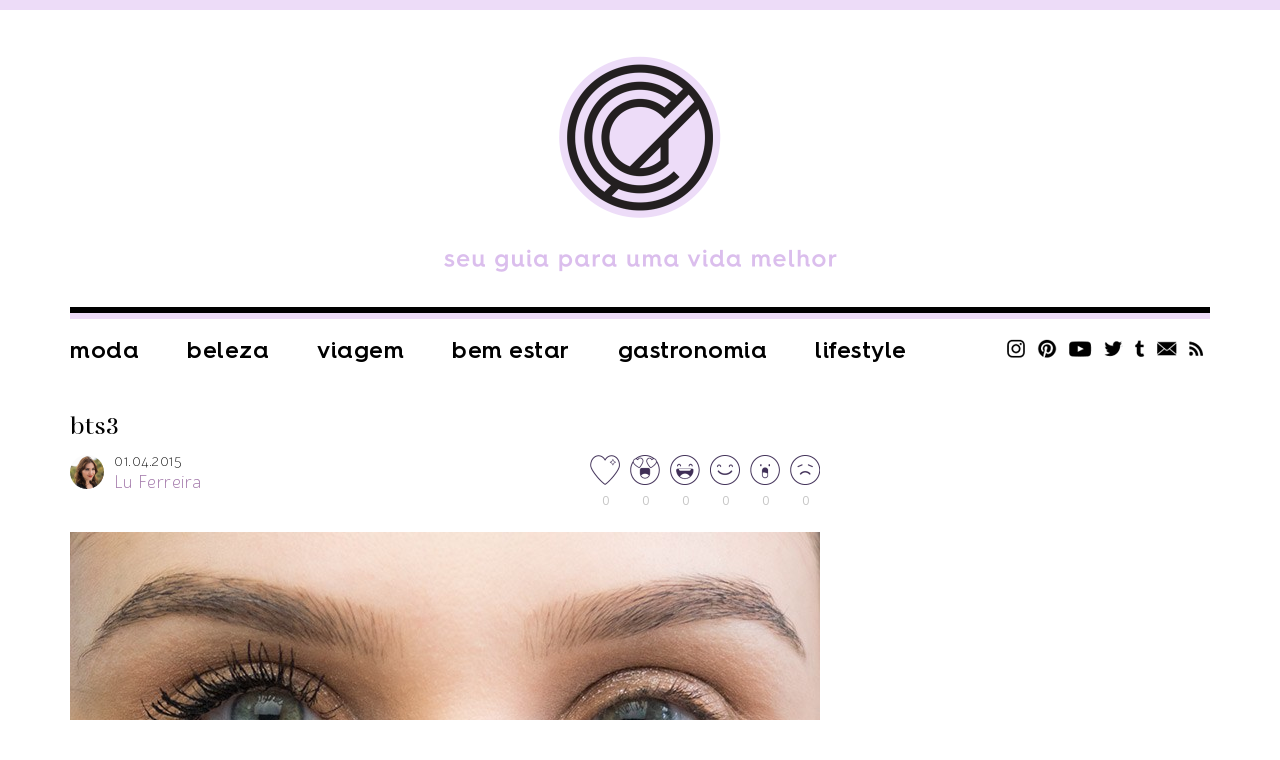

--- FILE ---
content_type: text/html; charset=UTF-8
request_url: https://chatadegalocha.com/2015/04/better-than-sex-mascara-da-too-faced/bts3/
body_size: 11057
content:
<!DOCTYPE html>
<html lang="pt-br">
<head>
  <meta http-equiv="Content-Type" content="text/html; charset=UTF-8" />
  <meta name="viewport" content="width=device-width, user-scalable=no" />
  <meta name="google-site-verification" content="7zoZrMMAVxKHc0wl4zB4DYranmcpsyEMtm8NWGFW4ag" />
  
  <link rel="alternate" type="application/rss+xml" title="RSS 2.0" href="https://chatadegalocha.com/feed/" />
  <link rel="alternate" type="text/xml" title="RSS .92" href="https://chatadegalocha.com/feed/rss/" />
  <link rel="alternate" type="application/atom+xml" title="Atom 0.3" href="https://chatadegalocha.com/feed/atom/" />
  <link rel="pingback" href="https://chatadegalocha.com/xmlrpc.php" />
  <link rel="shortcut icon" type="image/x-icon" href="https://chatadegalocha.com/wp-content/themes/plicplac20/favicon.ico" />
  <link rel="apple-touch-icon" sizes="180x180" href="https://chatadegalocha.com/wp-content/themes/plicplac20/imagens/apple-touch-icon-180x180.png">
  
  <meta name='robots' content='index, follow, max-image-preview:large, max-snippet:-1, max-video-preview:-1' />

	<!-- This site is optimized with the Yoast SEO plugin v26.6 - https://yoast.com/wordpress/plugins/seo/ -->
	<title>bts3 - Lu Ferreira | Chata de Galocha!</title>
	<link rel="canonical" href="https://chatadegalocha.com/2015/04/better-than-sex-mascara-da-too-faced/bts3/" />
	<meta property="og:locale" content="pt_BR" />
	<meta property="og:type" content="article" />
	<meta property="og:title" content="bts3 - Lu Ferreira | Chata de Galocha!" />
	<meta property="og:url" content="https://chatadegalocha.com/2015/04/better-than-sex-mascara-da-too-faced/bts3/" />
	<meta property="og:site_name" content="Lu Ferreira | Chata de Galocha!" />
	<meta property="og:image" content="https://chatadegalocha.com/2015/04/better-than-sex-mascara-da-too-faced/bts3" />
	<meta property="og:image:width" content="750" />
	<meta property="og:image:height" content="343" />
	<meta property="og:image:type" content="image/jpeg" />
	<meta name="twitter:card" content="summary_large_image" />
	<meta name="twitter:site" content="@luferreira" />
	<script type="application/ld+json" class="yoast-schema-graph">{"@context":"https://schema.org","@graph":[{"@type":"WebPage","@id":"https://chatadegalocha.com/2015/04/better-than-sex-mascara-da-too-faced/bts3/","url":"https://chatadegalocha.com/2015/04/better-than-sex-mascara-da-too-faced/bts3/","name":"bts3 - Lu Ferreira | Chata de Galocha!","isPartOf":{"@id":"https://chatadegalocha.com/#website"},"primaryImageOfPage":{"@id":"https://chatadegalocha.com/2015/04/better-than-sex-mascara-da-too-faced/bts3/#primaryimage"},"image":{"@id":"https://chatadegalocha.com/2015/04/better-than-sex-mascara-da-too-faced/bts3/#primaryimage"},"thumbnailUrl":"https://chatadegalocha.com/wp-content/uploads/2015/04/bts3.jpg","datePublished":"2015-04-01T21:23:27+00:00","breadcrumb":{"@id":"https://chatadegalocha.com/2015/04/better-than-sex-mascara-da-too-faced/bts3/#breadcrumb"},"inLanguage":"pt-BR","potentialAction":[{"@type":"ReadAction","target":["https://chatadegalocha.com/2015/04/better-than-sex-mascara-da-too-faced/bts3/"]}]},{"@type":"ImageObject","inLanguage":"pt-BR","@id":"https://chatadegalocha.com/2015/04/better-than-sex-mascara-da-too-faced/bts3/#primaryimage","url":"https://chatadegalocha.com/wp-content/uploads/2015/04/bts3.jpg","contentUrl":"https://chatadegalocha.com/wp-content/uploads/2015/04/bts3.jpg","width":750,"height":343},{"@type":"BreadcrumbList","@id":"https://chatadegalocha.com/2015/04/better-than-sex-mascara-da-too-faced/bts3/#breadcrumb","itemListElement":[{"@type":"ListItem","position":1,"name":"Home","item":"https://chatadegalocha.com/"},{"@type":"ListItem","position":2,"name":"Better than Sex Mascara da Too Faced","item":"https://chatadegalocha.com/2015/04/better-than-sex-mascara-da-too-faced/"},{"@type":"ListItem","position":3,"name":"bts3"}]},{"@type":"WebSite","@id":"https://chatadegalocha.com/#website","url":"https://chatadegalocha.com/","name":"Lu Ferreira | Chata de Galocha!","description":"moda, beleza, viagem e gastronomia","potentialAction":[{"@type":"SearchAction","target":{"@type":"EntryPoint","urlTemplate":"https://chatadegalocha.com/?s={search_term_string}"},"query-input":{"@type":"PropertyValueSpecification","valueRequired":true,"valueName":"search_term_string"}}],"inLanguage":"pt-BR"}]}</script>
	<!-- / Yoast SEO plugin. -->


<link rel='dns-prefetch' href='//www.googletagmanager.com' />
<link rel="alternate" type="application/rss+xml" title="Feed de comentários para Lu Ferreira | Chata de Galocha! &raquo; bts3" href="https://chatadegalocha.com/2015/04/better-than-sex-mascara-da-too-faced/bts3/feed/" />
<link rel="alternate" title="oEmbed (JSON)" type="application/json+oembed" href="https://chatadegalocha.com/wp-json/oembed/1.0/embed?url=https%3A%2F%2Fchatadegalocha.com%2F2015%2F04%2Fbetter-than-sex-mascara-da-too-faced%2Fbts3%2F" />
<link rel="alternate" title="oEmbed (XML)" type="text/xml+oembed" href="https://chatadegalocha.com/wp-json/oembed/1.0/embed?url=https%3A%2F%2Fchatadegalocha.com%2F2015%2F04%2Fbetter-than-sex-mascara-da-too-faced%2Fbts3%2F&#038;format=xml" />
<style id='wp-img-auto-sizes-contain-inline-css' type='text/css'>
img:is([sizes=auto i],[sizes^="auto," i]){contain-intrinsic-size:3000px 1500px}
/*# sourceURL=wp-img-auto-sizes-contain-inline-css */
</style>
<style id='wp-emoji-styles-inline-css' type='text/css'>

	img.wp-smiley, img.emoji {
		display: inline !important;
		border: none !important;
		box-shadow: none !important;
		height: 1em !important;
		width: 1em !important;
		margin: 0 0.07em !important;
		vertical-align: -0.1em !important;
		background: none !important;
		padding: 0 !important;
	}
/*# sourceURL=wp-emoji-styles-inline-css */
</style>
<style id='wp-block-library-inline-css' type='text/css'>
:root{--wp-block-synced-color:#7a00df;--wp-block-synced-color--rgb:122,0,223;--wp-bound-block-color:var(--wp-block-synced-color);--wp-editor-canvas-background:#ddd;--wp-admin-theme-color:#007cba;--wp-admin-theme-color--rgb:0,124,186;--wp-admin-theme-color-darker-10:#006ba1;--wp-admin-theme-color-darker-10--rgb:0,107,160.5;--wp-admin-theme-color-darker-20:#005a87;--wp-admin-theme-color-darker-20--rgb:0,90,135;--wp-admin-border-width-focus:2px}@media (min-resolution:192dpi){:root{--wp-admin-border-width-focus:1.5px}}.wp-element-button{cursor:pointer}:root .has-very-light-gray-background-color{background-color:#eee}:root .has-very-dark-gray-background-color{background-color:#313131}:root .has-very-light-gray-color{color:#eee}:root .has-very-dark-gray-color{color:#313131}:root .has-vivid-green-cyan-to-vivid-cyan-blue-gradient-background{background:linear-gradient(135deg,#00d084,#0693e3)}:root .has-purple-crush-gradient-background{background:linear-gradient(135deg,#34e2e4,#4721fb 50%,#ab1dfe)}:root .has-hazy-dawn-gradient-background{background:linear-gradient(135deg,#faaca8,#dad0ec)}:root .has-subdued-olive-gradient-background{background:linear-gradient(135deg,#fafae1,#67a671)}:root .has-atomic-cream-gradient-background{background:linear-gradient(135deg,#fdd79a,#004a59)}:root .has-nightshade-gradient-background{background:linear-gradient(135deg,#330968,#31cdcf)}:root .has-midnight-gradient-background{background:linear-gradient(135deg,#020381,#2874fc)}:root{--wp--preset--font-size--normal:16px;--wp--preset--font-size--huge:42px}.has-regular-font-size{font-size:1em}.has-larger-font-size{font-size:2.625em}.has-normal-font-size{font-size:var(--wp--preset--font-size--normal)}.has-huge-font-size{font-size:var(--wp--preset--font-size--huge)}.has-text-align-center{text-align:center}.has-text-align-left{text-align:left}.has-text-align-right{text-align:right}.has-fit-text{white-space:nowrap!important}#end-resizable-editor-section{display:none}.aligncenter{clear:both}.items-justified-left{justify-content:flex-start}.items-justified-center{justify-content:center}.items-justified-right{justify-content:flex-end}.items-justified-space-between{justify-content:space-between}.screen-reader-text{border:0;clip-path:inset(50%);height:1px;margin:-1px;overflow:hidden;padding:0;position:absolute;width:1px;word-wrap:normal!important}.screen-reader-text:focus{background-color:#ddd;clip-path:none;color:#444;display:block;font-size:1em;height:auto;left:5px;line-height:normal;padding:15px 23px 14px;text-decoration:none;top:5px;width:auto;z-index:100000}html :where(.has-border-color){border-style:solid}html :where([style*=border-top-color]){border-top-style:solid}html :where([style*=border-right-color]){border-right-style:solid}html :where([style*=border-bottom-color]){border-bottom-style:solid}html :where([style*=border-left-color]){border-left-style:solid}html :where([style*=border-width]){border-style:solid}html :where([style*=border-top-width]){border-top-style:solid}html :where([style*=border-right-width]){border-right-style:solid}html :where([style*=border-bottom-width]){border-bottom-style:solid}html :where([style*=border-left-width]){border-left-style:solid}html :where(img[class*=wp-image-]){height:auto;max-width:100%}:where(figure){margin:0 0 1em}html :where(.is-position-sticky){--wp-admin--admin-bar--position-offset:var(--wp-admin--admin-bar--height,0px)}@media screen and (max-width:600px){html :where(.is-position-sticky){--wp-admin--admin-bar--position-offset:0px}}
/*wp_block_styles_on_demand_placeholder:6971fce8b13fc*/
/*# sourceURL=wp-block-library-inline-css */
</style>
<style id='classic-theme-styles-inline-css' type='text/css'>
/*! This file is auto-generated */
.wp-block-button__link{color:#fff;background-color:#32373c;border-radius:9999px;box-shadow:none;text-decoration:none;padding:calc(.667em + 2px) calc(1.333em + 2px);font-size:1.125em}.wp-block-file__button{background:#32373c;color:#fff;text-decoration:none}
/*# sourceURL=/wp-includes/css/classic-themes.min.css */
</style>
<link rel='stylesheet' id='wp-polls-css' href='https://chatadegalocha.com/wp-content/plugins/wp-polls/polls-css.css?ver=2.77.3' type='text/css' media='all' />
<style id='wp-polls-inline-css' type='text/css'>
.wp-polls .pollbar {
	margin: 1px;
	font-size: 13px;
	line-height: 15px;
	height: 15px;
	background: #8c3268;
	border: 1px solid #622d63;
}

/*# sourceURL=wp-polls-inline-css */
</style>
<link rel='stylesheet' id='tablepress-default-css' href='https://chatadegalocha.com/wp-content/plugins/tablepress/css/build/default.css?ver=3.2.6' type='text/css' media='all' />
<link rel="https://api.w.org/" href="https://chatadegalocha.com/wp-json/" /><link rel="alternate" title="JSON" type="application/json" href="https://chatadegalocha.com/wp-json/wp/v2/media/27149" /><link rel="EditURI" type="application/rsd+xml" title="RSD" href="https://chatadegalocha.com/xmlrpc.php?rsd" />
<meta name="generator" content="WordPress 6.9" />
<link rel='shortlink' href='https://chatadegalocha.com/?p=27149' />
<meta name="generator" content="Site Kit by Google 1.168.0" /><script type="text/javascript">var reactUrl = 'https://chatadegalocha.com'</script>
      <meta name="onesignal" content="wordpress-plugin"/>
            <script>

      window.OneSignalDeferred = window.OneSignalDeferred || [];

      OneSignalDeferred.push(function(OneSignal) {
        var oneSignal_options = {};
        window._oneSignalInitOptions = oneSignal_options;

        oneSignal_options['serviceWorkerParam'] = { scope: '/' };
oneSignal_options['serviceWorkerPath'] = 'OneSignalSDKWorker.js.php';

        OneSignal.Notifications.setDefaultUrl("https://chatadegalocha.com");

        oneSignal_options['wordpress'] = true;
oneSignal_options['appId'] = '42cc8161-fe3a-4166-8918-3eb30ff4ec2c';
oneSignal_options['allowLocalhostAsSecureOrigin'] = true;
oneSignal_options['welcomeNotification'] = { };
oneSignal_options['welcomeNotification']['title'] = "CHATA DE GALOCHA";
oneSignal_options['welcomeNotification']['message'] = "Obrigada por se inscrever!";
oneSignal_options['path'] = "https://chatadegalocha.com/wp-content/plugins/onesignal-free-web-push-notifications/sdk_files/";
oneSignal_options['promptOptions'] = { };
oneSignal_options['promptOptions']['actionMessage'] = "Saiba antes! Se inscreva para saber quando tem post novo!";
oneSignal_options['promptOptions']['exampleNotificationTitleDesktop'] = "Isso é uma notificação";
oneSignal_options['promptOptions']['exampleNotificationMessageDesktop'] = "Você vai receber notificações no seu desktop";
oneSignal_options['promptOptions']['acceptButtonText'] = "CONTINUAR";
oneSignal_options['promptOptions']['cancelButtonText'] = "Não.";
oneSignal_options['promptOptions']['siteName'] = "http://chatadegalocha.com";
oneSignal_options['promptOptions']['autoAcceptTitle'] = "Clique em allow";
oneSignal_options['notifyButton'] = { };
oneSignal_options['notifyButton']['enable'] = true;
oneSignal_options['notifyButton']['position'] = 'bottom-right';
oneSignal_options['notifyButton']['theme'] = 'inverse';
oneSignal_options['notifyButton']['size'] = 'medium';
oneSignal_options['notifyButton']['displayPredicate'] = function() {
              return !OneSignal.User.PushSubscription.optedIn;
            };
oneSignal_options['notifyButton']['showCredit'] = false;
oneSignal_options['notifyButton']['text'] = {};
oneSignal_options['notifyButton']['text']['tip.state.unsubscribed'] = 'Ative as notificações ;D';
oneSignal_options['notifyButton']['text']['tip.state.subscribed'] = 'Você está inscrito, yay!';
oneSignal_options['notifyButton']['text']['tip.state.blocked'] = 'Você bloqueou as notificações.';
oneSignal_options['notifyButton']['text']['message.action.subscribed'] = 'Obrigada por se inscrever!';
oneSignal_options['notifyButton']['text']['message.action.resubscribed'] = 'Você passará a receber notificações =D';
oneSignal_options['notifyButton']['text']['message.action.unsubscribed'] = 'Você não receberá novas atualizações =/';
oneSignal_options['notifyButton']['text']['dialog.main.title'] = 'Gerenciar';
oneSignal_options['notifyButton']['text']['dialog.main.button.subscribe'] = 'SE INSCREVA!';
oneSignal_options['notifyButton']['text']['dialog.main.button.unsubscribe'] = 'cancelar';
oneSignal_options['notifyButton']['text']['dialog.blocked.title'] = 'Desbloquear';
oneSignal_options['notifyButton']['text']['dialog.blocked.message'] = 'Siga essas instruções para desbloquear:';
oneSignal_options['notifyButton']['colors'] = {};
oneSignal_options['notifyButton']['colors']['circle.background'] = 'white';
oneSignal_options['notifyButton']['colors']['pulse.color'] = '#b6a0bc';
oneSignal_options['notifyButton']['colors']['dialog.button.background'] = '#b6a0bc';
oneSignal_options['notifyButton']['colors']['dialog.button.background.hovering'] = '#a372af';
              OneSignal.init(window._oneSignalInitOptions);
              OneSignal.Slidedown.promptPush()      });

      function documentInitOneSignal() {
        var oneSignal_elements = document.getElementsByClassName("OneSignal-prompt");

        var oneSignalLinkClickHandler = function(event) { OneSignal.Notifications.requestPermission(); event.preventDefault(); };        for(var i = 0; i < oneSignal_elements.length; i++)
          oneSignal_elements[i].addEventListener('click', oneSignalLinkClickHandler, false);
      }

      if (document.readyState === 'complete') {
           documentInitOneSignal();
      }
      else {
           window.addEventListener("load", function(event){
               documentInitOneSignal();
          });
      }
    </script>

  <link rel="stylesheet" type="text/css" href="https://chatadegalocha.com/wp-content/themes/plicplac20/style.min.css?v=20210712" />

<script type="text/javascript">
  var _gaq = _gaq || [];
  _gaq.push(['_setAccount', 'UA-3079754-1']);
  _gaq.push(['_trackPageview']);
  (function() {
    var ga = document.createElement('script'); ga.type = 'text/javascript'; ga.async = true;
    ga.src = ('https:' == document.location.protocol ? 'https://' : 'http://') + 'stats.g.doubleclick.net/dc.js';
    var s = document.getElementsByTagName('script')[0]; s.parentNode.insertBefore(ga, s);
  })();
</script> 

<!-- GOOGLE ANALYTICS BEGIN -->
<script src="https://www.google-analytics.com/ga.js" type="text/javascript"></script>
<script type="text/javascript">
  var pageTracker = _gat._getTracker("UA-4891432-2");
  var vPathName = window.location.pathname;
  pageTracker._setCustomVar(2, 'caras.blogs.chatadegalocha', vPathName, 3);
  pageTracker._setCustomVar(3, 'Blog Chatadegalocha', vPathName, 3);
  pageTracker._setCustomVar(5, 'Blog', 3);
  var vPathName = '/blog/chatadegalocha/' + vPathName;
  pageTracker._trackPageview(vPathName);
</script>
<!-- GOOGLE ANALYTICS END -->

</head>
<body class="attachment wp-singular attachment-template-default single single-attachment postid-27149 attachmentid-27149 attachment-jpeg wp-theme-plicplac20">
<div id="fb-root"></div>



<div id="header">
  <div id="header-conteudo">
    <div id="logo"><a href="https://chatadegalocha.com/"><img src="https://chatadegalocha.com/wp-content/uploads/2021/07/logocdg.png" alt="Chata de Galocha | seu guia para uma vida melhor" /></a></div>
    <div id="header-menu">
      <div id="header-menu-botao">Menu</div>
      <ul class="menu-itens"><li id="menu-item-33687" class="menu-item menu-item-type-taxonomy menu-item-object-category menu-item-33687"><a href="https://chatadegalocha.com/categoria/moda/">Moda</a></li>
<li id="menu-item-33689" class="menu-item menu-item-type-taxonomy menu-item-object-category menu-item-33689"><a href="https://chatadegalocha.com/categoria/beleza/">Beleza</a></li>
<li id="menu-item-33691" class="menu-item menu-item-type-taxonomy menu-item-object-category menu-item-33691"><a href="https://chatadegalocha.com/categoria/viagem/">Viagem</a></li>
<li id="menu-item-39595" class="menu-item menu-item-type-taxonomy menu-item-object-category menu-item-39595"><a href="https://chatadegalocha.com/categoria/saude-e-bem-estar/">Bem estar</a></li>
<li id="menu-item-33688" class="menu-item menu-item-type-taxonomy menu-item-object-category menu-item-33688"><a href="https://chatadegalocha.com/categoria/comida/">Gastronomia</a></li>
<li id="menu-item-33692" class="menu-item menu-item-type-taxonomy menu-item-object-category menu-item-33692"><a href="https://chatadegalocha.com/categoria/lifestyle/">Lifestyle</a></li>
</ul>
      <ul class="sidebar-redes">
        <li><a class="sidebar-redes-instagram" href="https://www.instagram.com/chatadegalocha/" target="_blank">Instagram</a></li>
        <li><a class="sidebar-redes-pinterest" href="https://br.pinterest.com/chatadegalocha/" target="_blank">Pinterest</a></li>
        <li><a class="sidebar-redes-youtube" href="https://www.youtube.com/user/blogchatadegalocha" target="_blank">YouTube</a></li>
        <li><a class="sidebar-redes-twitter" href="https://twitter.com/luferreira/" target="_blank">Twitter</a></li>
        <li><a class="sidebar-redes-tumblr" href="https://chatadegalocha.tumblr.com/" target="_blank">Tumblr</a></li>
        <li><a class="sidebar-redes-contato" href="http://www.chatadegalocha.com/contato/">Contato</a></li>
        <li><a class="sidebar-redes-rss" href="http://feeds.feedburner.com/chatadegalocha/" target="_blank">RSS</a></li>
      </ul>
    </div>
  </div>
</div>
<div id="menu-ancora"></div>
<div id="menu">
  <div id="menu-conteudo">
    <div id="menu-botao">Menu</div>
    <div id="menu-logo"><a href="https://chatadegalocha.com/"><img src="https://chatadegalocha.com/wp-content/uploads/2021/06/seloCDGrodape.png" alt="Lu Ferreira | Chata de Galocha!" /></a></div>
    <ul class="menu-itens"><li class="menu-item menu-item-type-taxonomy menu-item-object-category menu-item-33687"><a href="https://chatadegalocha.com/categoria/moda/">Moda</a></li>
<li class="menu-item menu-item-type-taxonomy menu-item-object-category menu-item-33689"><a href="https://chatadegalocha.com/categoria/beleza/">Beleza</a></li>
<li class="menu-item menu-item-type-taxonomy menu-item-object-category menu-item-33691"><a href="https://chatadegalocha.com/categoria/viagem/">Viagem</a></li>
<li class="menu-item menu-item-type-taxonomy menu-item-object-category menu-item-39595"><a href="https://chatadegalocha.com/categoria/saude-e-bem-estar/">Bem estar</a></li>
<li class="menu-item menu-item-type-taxonomy menu-item-object-category menu-item-33688"><a href="https://chatadegalocha.com/categoria/comida/">Gastronomia</a></li>
<li class="menu-item menu-item-type-taxonomy menu-item-object-category menu-item-33692"><a href="https://chatadegalocha.com/categoria/lifestyle/">Lifestyle</a></li>
</ul>
    <ul class="sidebar-redes">
      <li><a class="sidebar-redes-instagram" href="https://www.instagram.com/chatadegalocha/" target="_blank">Instagram</a></li>
      <li><a class="sidebar-redes-pinterest" href="https://br.pinterest.com/chatadegalocha/" target="_blank">Pinterest</a></li>
      <li><a class="sidebar-redes-youtube" href="https://www.youtube.com/user/blogchatadegalocha" target="_blank">YouTube</a></li>
      <li><a class="sidebar-redes-twitter" href="https://twitter.com/luferreira/" target="_blank">Twitter</a></li>
      <li><a class="sidebar-redes-tumblr" href="https://chatadegalocha.tumblr.com/" target="_blank">Tumblr</a></li>
      <li><a class="sidebar-redes-contato" href="http://www.chatadegalocha.com/contato/">Contato</a></li>
      <li><a class="sidebar-redes-rss" href="http://feeds.feedburner.com/chatadegalocha/" target="_blank">RSS</a></li>
    </ul>
  </div>
</div>
<div id="pagina">
  <div id="conteudo">
    <div id="pagina-carregando">Carregando...</div>
    <div id="pagina-conteudo">
      <div class="post-resumo-tamanho"></div>
      <div class="post-resumo-espaco"></div>
<div class="post-resumo post-geral bloco-fixo">
  <div class="post">
    <div class="post-categoria"></div>
    <div class="post-titulo"><h1><a href="https://chatadegalocha.com/2015/04/better-than-sex-mascara-da-too-faced/bts3/" rel="bookmark" title="bts3">bts3</a></h1></div>
    <div class="post-autor">
      <div class="post-autor-foto"><img alt='' src='https://secure.gravatar.com/avatar/2aaed6dc9b60f695d83d869b7848421be39147489eb8cf133b7390505c6f03c9?s=34&#038;d=mm&#038;r=g' srcset='https://secure.gravatar.com/avatar/2aaed6dc9b60f695d83d869b7848421be39147489eb8cf133b7390505c6f03c9?s=68&#038;d=mm&#038;r=g 2x' class='avatar avatar-34 photo' height='34' width='34' decoding='async'/></div>
      <div class="post-autor-info">
        <div class="post-autor-info-data">01.04.2015</div>
        <div class="post-autor-info-nome"><a href="http://www.chatadegalocha.com/" title="Visitar o site de Lu Ferreira" rel="author external">Lu Ferreira</a></div>
      </div>
      <div class="post-reacao"><div id="reactThis-27149" class="reactThis"><a class="reactThis-off reactThis_0" onclick="reactThis(27149, 0);"><span></span>0</a><a class="reactThis-off reactThis_1" onclick="reactThis(27149, 1);"><span></span>0</a><a class="reactThis-off reactThis_2" onclick="reactThis(27149, 2);"><span></span>0</a><a class="reactThis-off reactThis_3" onclick="reactThis(27149, 3);"><span></span>0</a><a class="reactThis-off reactThis_4" onclick="reactThis(27149, 4);"><span></span>0</a><a class="reactThis-off reactThis_5" onclick="reactThis(27149, 5);"><span></span>0</a></div></div>
    </div>
    <div class="post-texto"><p class="attachment"><a href='https://chatadegalocha.com/wp-content/uploads/2015/04/bts3.jpg'><img fetchpriority="high" decoding="async" width="750" height="343" src="https://chatadegalocha.com/wp-content/uploads/2015/04/bts3-750x343.jpg" class="attachment-medium size-medium" alt="" /></a></p>
</div>
    <div class="post-tags_compartilhe">
      <div class="post-tags"><span>Tags:</span></div>
      <ul class="post-compartilhe">
        <li><a class="post-compartilhe-facebook" href="https://www.facebook.com/sharer/sharer.php?u=https%3A%2F%2Fchatadegalocha.com%2F2015%2F04%2Fbetter-than-sex-mascara-da-too-faced%2Fbts3%2F&amp;t=bts3" target="_blank">Facebook</a></li>
        <li><a class="post-compartilhe-twitter" href="https://twitter.com/share?text=bts3&amp;url=https%3A%2F%2Fchatadegalocha.com%2F2015%2F04%2Fbetter-than-sex-mascara-da-too-faced%2Fbts3%2F&amp;via=luferreira" target="_blank">Twitter</a></li>
        <li><a class="post-compartilhe-tumblr" href="https://www.tumblr.com/share/link?url=https%3A%2F%2Fchatadegalocha.com%2F2015%2F04%2Fbetter-than-sex-mascara-da-too-faced%2Fbts3%2F&amp;name=bts3&amp;description=" title="Share on Tumblr" target="_blank">Tumblr</a></li>
        <li><a class="post-compartilhe-pinterest" href="https://www.pinterest.com/pin/create/link/?url=https%3A%2F%2Fchatadegalocha.com%2F2015%2F04%2Fbetter-than-sex-mascara-da-too-faced%2Fbts3%2F&amp;media=https://chatadegalocha.com/wp-content/uploads/2015/04/bts3.jpg&amp;description=bts3" target="_blank">Pinterest</a></li>
        <li><a class="post-compartilhe-email" href="/cdn-cgi/l/email-protection#[base64]" target="_blank">Email</a></li>
      </ul>
    </div>
    <div class="post-comentarios"><a href="https://chatadegalocha.com/2015/04/better-than-sex-mascara-da-too-faced/bts3/#respond"><span>0 Comentários&nbsp;&nbsp;|&nbsp;&nbsp;</span>Deixar Comentários</a></div>
  </div>
  <div id="comments">



<div id="respond">
  <div id="responder-conteudo">

      <div class="cancel-comment-reply"><a rel="nofollow" id="cancel-comment-reply-link" href="/2015/04/better-than-sex-mascara-da-too-faced/bts3/#respond" style="display:none;">Cancelar comentário</a></div>
      <form action="https://chatadegalocha.com/wp-comments-post.php" method="post" id="commentform"> 
        <div class="responder-campo-nome"><label for="author">Nome*</label><input type="text" class="responder-campo" tabindex="1" value="" id="author" name="author" /></div>
        <div class="responder-campo-email"><label for="email">E-mail*</label><input type="text" class="responder-campo" tabindex="2" value="" id="email" name="email" /></div>
        <div class="responder-campo-site"><label for="url">Website</label><input type="text" class="responder-campo" tabindex="3" value="" id="url" name="url" /></div>

        <div class="responder-campo-comentario"><label for="comment">Comentário*</label><textarea class="responder-campo" name="comment" id="comment" cols="30" rows="5" tabindex="4"></textarea></div>

        <input type='hidden' name='comment_post_ID' value='27149' id='comment_post_ID' />
<input type='hidden' name='comment_parent' id='comment_parent' value='0' />
        <p style="display: none;"><input type="hidden" id="akismet_comment_nonce" name="akismet_comment_nonce" value="882ed4ef07" /></p><p style="display: none !important;" class="akismet-fields-container" data-prefix="ak_"><label>&#916;<textarea name="ak_hp_textarea" cols="45" rows="8" maxlength="100"></textarea></label><input type="hidden" id="ak_js_1" name="ak_js" value="217"/><script data-cfasync="false" src="/cdn-cgi/scripts/5c5dd728/cloudflare-static/email-decode.min.js"></script><script>document.getElementById( "ak_js_1" ).setAttribute( "value", ( new Date() ).getTime() );</script></p>
        <div class="responder-campo-enviar"><input type="submit" name="submit" id="submit" tabindex="5" value="Comentar" /></div>
      </form>

  </div>
</div>



<div id="comentar-facebook">
  <div class="fb-comments" data-href="https://chatadegalocha.com/2015/04/better-than-sex-mascara-da-too-faced/bts3/" data-num-posts="15" data-width="100%"></div>
</div>






</div></div>
<div id="sidebar" class="bloco-fixo post-resumo">
    <div class='yarpp yarpp-related yarpp-related-website yarpp-related-none yarpp-template-yarpp-template-thumbnails'>
</div>
  <div class="post-categoria-mais"></div>
</div>

    </div>
    <div id="paginacao"></div>
  </div>
</div>
<div id="footer">
  <div id="footer-conteudo">
    <div id="footer-logo"><a href="https://chatadegalocha.com/"><img src="https://chatadegalocha.com/wp-content/uploads/2021/06/seloCDGrodape.png" alt="Lu Ferreira | Chata de Galocha!" /></a></div>
    <div id="footer-menu-o_blog" class="footer-menu">
      <ul class="footer-menu-itens"><li id="menu-item-33676" class="menu-item menu-item-type-post_type menu-item-object-page menu-item-33676"><a href="https://chatadegalocha.com/sobre/">Sobre o CDG</a></li>
<li id="menu-item-33680" class="menu-item menu-item-type-post_type menu-item-object-page menu-item-33680"><a href="https://chatadegalocha.com/contato/">Anuncie</a></li>
<li id="menu-item-33677" class="menu-item menu-item-type-post_type menu-item-object-page menu-item-33677"><a href="https://chatadegalocha.com/links/">Links</a></li>
<li id="menu-item-33678" class="menu-item menu-item-type-post_type menu-item-object-page menu-item-33678"><a href="https://chatadegalocha.com/arquivos/">Arquivo</a></li>
<li id="menu-item-33679" class="menu-item menu-item-type-post_type menu-item-object-page menu-item-33679"><a href="https://chatadegalocha.com/faq/">FAQ</a></li>
<li id="menu-item-36669" class="menu-item menu-item-type-custom menu-item-object-custom menu-item-36669"><a href="https://chatadegalocha.com/shop/">Shop</a></li>
</ul>
    </div>
    <div id="footer-redes_busca">
      <div id="footer-busca">
        <form id="footer-busca-form" name="searchform" method="get" action="https://chatadegalocha.com">
          <input type="submit" name="submit" class="footer-busca-form-botao" value="" />
          <input type="text" name="s" class="footer-busca-form-campo" size="24" value="" />
        </form>
      </div>
      <ul id="footer-redes">
        <li><a id="footer-redes-instagram" href="https://www.instagram.com/chatadegalocha/" target="_blank">Instagram</a></li>
        <li><a id="footer-redes-pinterest" href="https://br.pinterest.com/chatadegalocha/" target="_blank">Pinterest</a></li>
        <li><a id="footer-redes-youtube" href="https://www.youtube.com/user/blogchatadegalocha" target="_blank">YouTube</a></li>
        <li><a id="footer-redes-twitter" href="https://twitter.com/luferreira/" target="_blank">Twitter</a></li>
        <li><a id="footer-redes-tumblr" href="https://chatadegalocha.tumblr.com/" target="_blank">Tumblr</a></li>
        <li><a id="footer-redes-contato" href="http://www.chatadegalocha.com/contato/">Contato</a></li>
        <li><a id="footer-redes-rss" href="http://feeds.feedburner.com/chatadegalocha/" target="_blank">RSS</a></li>
      </ul>
    </div>
  </div>
</div>
<div id="footer-info">
  <p><a href="https://chatadegalocha.com/wp-content/uploads/2020/09/CDG_politica_de_privacidade.pdf" target="_blank">Política de Privacidade</a></p>
  <p>Chata de Galocha by Luisa Ferreira is Licensed under a Creative Commons</p>
  <p>Attribution-Noncommercial-No Derivative Works 2.5 Brazil License</p>
  <p>Programação por <a href="https://www.plicplac.com.br/" target="_blank">PlicPlac</a></p>
</div>
<script type="text/javascript" src="https://chatadegalocha.com/wp-content/plugins/pp-react-this/pp-react-this.js?ver=6.9" id="reactThis-js"></script>
<script type="text/javascript" src="https://chatadegalocha.com/wp-includes/js/dist/hooks.min.js?ver=dd5603f07f9220ed27f1" id="wp-hooks-js"></script>
<script type="text/javascript" src="https://chatadegalocha.com/wp-includes/js/dist/i18n.min.js?ver=c26c3dc7bed366793375" id="wp-i18n-js"></script>
<script type="text/javascript" id="wp-i18n-js-after">
/* <![CDATA[ */
wp.i18n.setLocaleData( { 'text direction\u0004ltr': [ 'ltr' ] } );
//# sourceURL=wp-i18n-js-after
/* ]]> */
</script>
<script type="text/javascript" src="https://chatadegalocha.com/wp-content/plugins/contact-form-7/includes/swv/js/index.js?ver=6.1.4" id="swv-js"></script>
<script type="text/javascript" id="contact-form-7-js-translations">
/* <![CDATA[ */
( function( domain, translations ) {
	var localeData = translations.locale_data[ domain ] || translations.locale_data.messages;
	localeData[""].domain = domain;
	wp.i18n.setLocaleData( localeData, domain );
} )( "contact-form-7", {"translation-revision-date":"2025-05-19 13:41:20+0000","generator":"GlotPress\/4.0.1","domain":"messages","locale_data":{"messages":{"":{"domain":"messages","plural-forms":"nplurals=2; plural=n > 1;","lang":"pt_BR"},"Error:":["Erro:"]}},"comment":{"reference":"includes\/js\/index.js"}} );
//# sourceURL=contact-form-7-js-translations
/* ]]> */
</script>
<script type="text/javascript" id="contact-form-7-js-before">
/* <![CDATA[ */
var wpcf7 = {
    "api": {
        "root": "https:\/\/chatadegalocha.com\/wp-json\/",
        "namespace": "contact-form-7\/v1"
    },
    "cached": 1
};
//# sourceURL=contact-form-7-js-before
/* ]]> */
</script>
<script type="text/javascript" src="https://chatadegalocha.com/wp-content/plugins/contact-form-7/includes/js/index.js?ver=6.1.4" id="contact-form-7-js"></script>
<script type="text/javascript" src="https://chatadegalocha.com/wp-includes/js/jquery/jquery.min.js?ver=3.7.1" id="jquery-core-js"></script>
<script type="text/javascript" src="https://chatadegalocha.com/wp-includes/js/jquery/jquery-migrate.min.js?ver=3.4.1" id="jquery-migrate-js"></script>
<script type="text/javascript" id="wp-polls-js-extra">
/* <![CDATA[ */
var pollsL10n = {"ajax_url":"https://chatadegalocha.com/wp-admin/admin-ajax.php","text_wait":"Seu \u00faltimo pedido ainda est\u00e1 sendo processada. Por favor espere um pouco...","text_valid":"Por favor, escolha uma resposta v\u00e1lida.","text_multiple":"N\u00famero m\u00e1ximo de op\u00e7\u00f5es permitidas:","show_loading":"1","show_fading":"1"};
//# sourceURL=wp-polls-js-extra
/* ]]> */
</script>
<script type="text/javascript" src="https://chatadegalocha.com/wp-content/plugins/wp-polls/polls-js.js?ver=2.77.3" id="wp-polls-js"></script>

<!-- Snippet da etiqueta do Google (gtag.js) adicionado pelo Site Kit -->
<!-- Snippet do Google Análises adicionado pelo Site Kit -->
<script type="text/javascript" src="https://www.googletagmanager.com/gtag/js?id=G-W1SFZ3MLFW" id="google_gtagjs-js" async></script>
<script type="text/javascript" id="google_gtagjs-js-after">
/* <![CDATA[ */
window.dataLayer = window.dataLayer || [];function gtag(){dataLayer.push(arguments);}
gtag("set","linker",{"domains":["chatadegalocha.com"]});
gtag("js", new Date());
gtag("set", "developer_id.dZTNiMT", true);
gtag("config", "G-W1SFZ3MLFW");
//# sourceURL=google_gtagjs-js-after
/* ]]> */
</script>
<script type="text/javascript" src="https://cdn.onesignal.com/sdks/web/v16/OneSignalSDK.page.js?ver=1.0.0" id="remote_sdk-js" defer="defer" data-wp-strategy="defer"></script>
<script defer type="text/javascript" src="https://chatadegalocha.com/wp-content/plugins/akismet/_inc/akismet-frontend.js?ver=1766829501" id="akismet-frontend-js"></script>
<script type="text/javascript" src="https://chatadegalocha.com/wp-content/plugins/wpimagemap/jquery.imagemap.js?ver=6.9" id="imagemap-js"></script>
<script type="speculationrules">
{"prefetch":[{"source":"document","where":{"and":[{"href_matches":"/*"},{"not":{"href_matches":["/wp-*.php","/wp-admin/*","/wp-content/uploads/*","/wp-content/*","/wp-content/plugins/*","/wp-content/themes/plicplac20/*","/*\\?(.+)"]}},{"not":{"selector_matches":"a[rel~=\"nofollow\"]"}},{"not":{"selector_matches":".no-prefetch, .no-prefetch a"}}]},"eagerness":"conservative"}]}
</script>
<script id="wp-emoji-settings" type="application/json">
{"baseUrl":"https://s.w.org/images/core/emoji/17.0.2/72x72/","ext":".png","svgUrl":"https://s.w.org/images/core/emoji/17.0.2/svg/","svgExt":".svg","source":{"concatemoji":"https://chatadegalocha.com/wp-includes/js/wp-emoji-release.min.js?ver=6.9"}}
</script>
<script type="module">
/* <![CDATA[ */
/*! This file is auto-generated */
const a=JSON.parse(document.getElementById("wp-emoji-settings").textContent),o=(window._wpemojiSettings=a,"wpEmojiSettingsSupports"),s=["flag","emoji"];function i(e){try{var t={supportTests:e,timestamp:(new Date).valueOf()};sessionStorage.setItem(o,JSON.stringify(t))}catch(e){}}function c(e,t,n){e.clearRect(0,0,e.canvas.width,e.canvas.height),e.fillText(t,0,0);t=new Uint32Array(e.getImageData(0,0,e.canvas.width,e.canvas.height).data);e.clearRect(0,0,e.canvas.width,e.canvas.height),e.fillText(n,0,0);const a=new Uint32Array(e.getImageData(0,0,e.canvas.width,e.canvas.height).data);return t.every((e,t)=>e===a[t])}function p(e,t){e.clearRect(0,0,e.canvas.width,e.canvas.height),e.fillText(t,0,0);var n=e.getImageData(16,16,1,1);for(let e=0;e<n.data.length;e++)if(0!==n.data[e])return!1;return!0}function u(e,t,n,a){switch(t){case"flag":return n(e,"\ud83c\udff3\ufe0f\u200d\u26a7\ufe0f","\ud83c\udff3\ufe0f\u200b\u26a7\ufe0f")?!1:!n(e,"\ud83c\udde8\ud83c\uddf6","\ud83c\udde8\u200b\ud83c\uddf6")&&!n(e,"\ud83c\udff4\udb40\udc67\udb40\udc62\udb40\udc65\udb40\udc6e\udb40\udc67\udb40\udc7f","\ud83c\udff4\u200b\udb40\udc67\u200b\udb40\udc62\u200b\udb40\udc65\u200b\udb40\udc6e\u200b\udb40\udc67\u200b\udb40\udc7f");case"emoji":return!a(e,"\ud83e\u1fac8")}return!1}function f(e,t,n,a){let r;const o=(r="undefined"!=typeof WorkerGlobalScope&&self instanceof WorkerGlobalScope?new OffscreenCanvas(300,150):document.createElement("canvas")).getContext("2d",{willReadFrequently:!0}),s=(o.textBaseline="top",o.font="600 32px Arial",{});return e.forEach(e=>{s[e]=t(o,e,n,a)}),s}function r(e){var t=document.createElement("script");t.src=e,t.defer=!0,document.head.appendChild(t)}a.supports={everything:!0,everythingExceptFlag:!0},new Promise(t=>{let n=function(){try{var e=JSON.parse(sessionStorage.getItem(o));if("object"==typeof e&&"number"==typeof e.timestamp&&(new Date).valueOf()<e.timestamp+604800&&"object"==typeof e.supportTests)return e.supportTests}catch(e){}return null}();if(!n){if("undefined"!=typeof Worker&&"undefined"!=typeof OffscreenCanvas&&"undefined"!=typeof URL&&URL.createObjectURL&&"undefined"!=typeof Blob)try{var e="postMessage("+f.toString()+"("+[JSON.stringify(s),u.toString(),c.toString(),p.toString()].join(",")+"));",a=new Blob([e],{type:"text/javascript"});const r=new Worker(URL.createObjectURL(a),{name:"wpTestEmojiSupports"});return void(r.onmessage=e=>{i(n=e.data),r.terminate(),t(n)})}catch(e){}i(n=f(s,u,c,p))}t(n)}).then(e=>{for(const n in e)a.supports[n]=e[n],a.supports.everything=a.supports.everything&&a.supports[n],"flag"!==n&&(a.supports.everythingExceptFlag=a.supports.everythingExceptFlag&&a.supports[n]);var t;a.supports.everythingExceptFlag=a.supports.everythingExceptFlag&&!a.supports.flag,a.supports.everything||((t=a.source||{}).concatemoji?r(t.concatemoji):t.wpemoji&&t.twemoji&&(r(t.twemoji),r(t.wpemoji)))});
//# sourceURL=https://chatadegalocha.com/wp-includes/js/wp-emoji-loader.min.js
/* ]]> */
</script>



<script>(function(d, s, id) {
  var js, fjs = d.getElementsByTagName(s)[0];
  if (d.getElementById(id)) return;
  js = d.createElement(s); js.id = id;
  js.src = "//connect.facebook.net/pt_BR/sdk.js#xfbml=1&version=v2.8&appId=456399434444079";
  fjs.parentNode.insertBefore(js, fjs);
}(document, 'script', 'facebook-jssdk'));</script>

<script async src="//pagead2.googlesyndication.com/pagead/js/adsbygoogle.js"></script>
<script type="text/javascript" src="https://chatadegalocha.com/wp-content/themes/plicplac20/js/respond.js"></script>
<script type="text/javascript" src="https://chatadegalocha.com/wp-content/themes/plicplac20/js/fitvids.js"></script>
<script type="text/javascript" src="https://chatadegalocha.com/wp-content/themes/plicplac20/js/hoverIntent.js"></script>
<script type="text/javascript" src="https://chatadegalocha.com/wp-content/themes/plicplac20/js/superfish.js"></script>
<script type="text/javascript" src="https://chatadegalocha.com/wp-content/themes/plicplac20/js/imagesloaded.js"></script>
<script type="text/javascript" src="https://chatadegalocha.com/wp-content/themes/plicplac20/js/masonry.js"></script>
<script type="text/javascript" src="https://chatadegalocha.com/wp-content/themes/plicplac20/js/plicplac.min.js"></script>
<script src="https://apis.google.com/js/platform.js"></script>
<!--[if lt IE 9]>
<script src="//html5shim.googlecode.com/svn/trunk/html5.js"></script>
<![endif]-->

<script type="text/javascript" src="https://platform.twitter.com/widgets.js"></script>

<script type="text/javascript">
(function(d){
    var f = d.getElementsByTagName('SCRIPT')[0], p = d.createElement('SCRIPT');
    p.type = 'text/javascript';
    p.async = true;
    p.src = '//assets.pinterest.com/js/pinit.js';
    f.parentNode.insertBefore(p, f);
}(document));
</script>

<script type="text/javascript">
window.___gcfg = {lang: 'pt-BR'};
(function() {
  var po = document.createElement('script'); po.type = 'text/javascript'; po.async = true;
      po.src = 'https://apis.google.com/js/platform.js';
  var s = document.getElementsByTagName('script')[0]; s.parentNode.insertBefore(po, s);
})();
</script>

<script id="tumblr-js" async src="https://assets.tumblr.com/share-button.js"></script>



<script defer src="https://static.cloudflareinsights.com/beacon.min.js/vcd15cbe7772f49c399c6a5babf22c1241717689176015" integrity="sha512-ZpsOmlRQV6y907TI0dKBHq9Md29nnaEIPlkf84rnaERnq6zvWvPUqr2ft8M1aS28oN72PdrCzSjY4U6VaAw1EQ==" data-cf-beacon='{"version":"2024.11.0","token":"4c3a95323289453491607de6aa2813ab","r":1,"server_timing":{"name":{"cfCacheStatus":true,"cfEdge":true,"cfExtPri":true,"cfL4":true,"cfOrigin":true,"cfSpeedBrain":true},"location_startswith":null}}' crossorigin="anonymous"></script>
</body>
</html>
<!--
Performance optimized by W3 Total Cache. Learn more: https://www.boldgrid.com/w3-total-cache/?utm_source=w3tc&utm_medium=footer_comment&utm_campaign=free_plugin


Served from: chatadegalocha.com @ 2026-01-22 07:33:13 by W3 Total Cache
-->